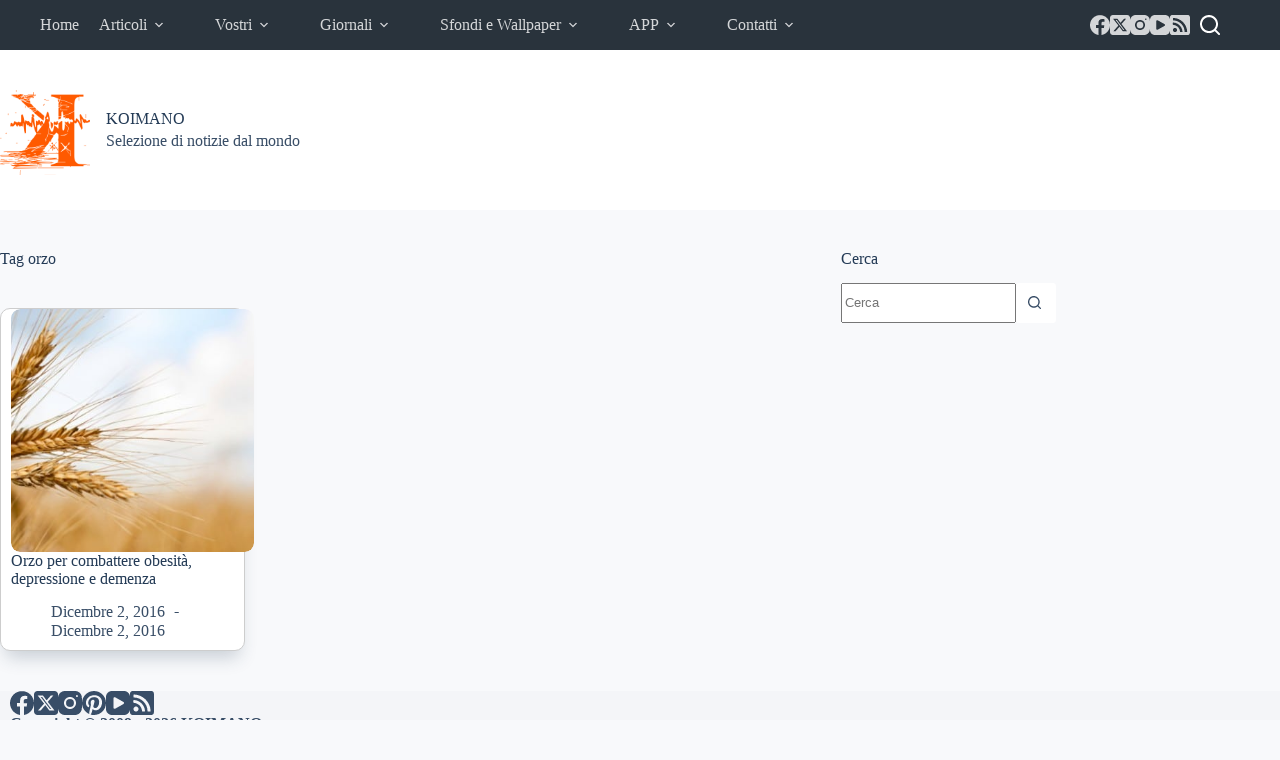

--- FILE ---
content_type: text/html; charset=utf-8
request_url: https://www.google.com/recaptcha/api2/aframe
body_size: 270
content:
<!DOCTYPE HTML><html><head><meta http-equiv="content-type" content="text/html; charset=UTF-8"></head><body><script nonce="qCuRZWP1Z6jnyYzNRMiBrA">/** Anti-fraud and anti-abuse applications only. See google.com/recaptcha */ try{var clients={'sodar':'https://pagead2.googlesyndication.com/pagead/sodar?'};window.addEventListener("message",function(a){try{if(a.source===window.parent){var b=JSON.parse(a.data);var c=clients[b['id']];if(c){var d=document.createElement('img');d.src=c+b['params']+'&rc='+(localStorage.getItem("rc::a")?sessionStorage.getItem("rc::b"):"");window.document.body.appendChild(d);sessionStorage.setItem("rc::e",parseInt(sessionStorage.getItem("rc::e")||0)+1);localStorage.setItem("rc::h",'1769109804719');}}}catch(b){}});window.parent.postMessage("_grecaptcha_ready", "*");}catch(b){}</script></body></html>